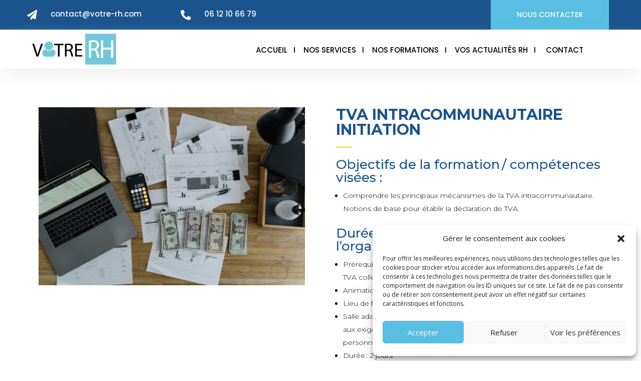

--- FILE ---
content_type: text/css
request_url: https://votre-rh.com/wp-content/et-cache/global/et-divi-customizer-global.min.css?ver=1766508259
body_size: 74
content:
body{color:#000000}h1,h2,h3,h4,h5,h6{color:#1b548d}a{color:#58bfe2}@media only screen and (min-width:1350px){.et_pb_row{padding:27px 0}.et_pb_section{padding:54px 0}.single.et_pb_pagebuilder_layout.et_full_width_page .et_post_meta_wrapper{padding-top:81px}.et_pb_fullwidth_section{padding:0}}